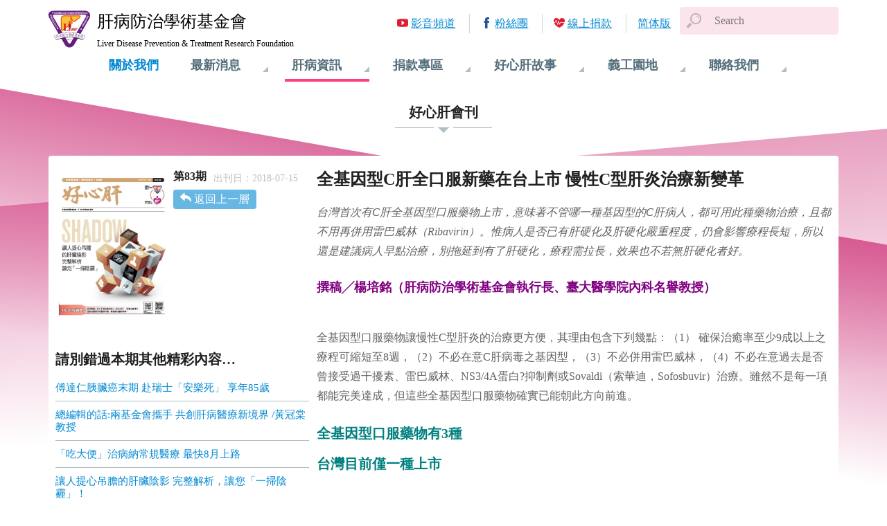

--- FILE ---
content_type: text/html; charset=utf-8
request_url: https://www.liver.org.tw/journalView.php?cat=58&sid=700&page=1
body_size: 19762
content:
<!DOCTYPE html>
<html lang="zh-tw">

<head>
<meta charset="utf-8">
<meta http-equiv="X-UA-Compatible" content="IE=Edge, chrome=1">
<meta name="viewport" content="width=device-width, initial-scale=1.0, shrink-to-fit=no">
<meta name="format-detection" content="telephone=no">


<link rel="apple-touch-icon" sizes="180x180" href="images/favicons/apple-touch-icon.png">
<link rel="icon" type="image/png" sizes="32x32" href="images/favicons/favicon-32x32.png">
<link rel="icon" type="image/png" sizes="194x194" href="images/favicons/favicon-194x194.png">
<link rel="icon" type="image/png" sizes="192x192" href="images/favicons/android-chrome-192x192.png">
<link rel="icon" type="image/png" sizes="16x16" href="images/favicons/favicon-16x16.png">

<link rel="mask-icon" href="images/favicons/safari-pinned-tab.svg" color="#5bbad5">
<link rel="shortcut icon" href="images/favicons/favicon.ico">

<meta name="theme-color" content="#ffffff">

<title>好心肝會刊 | 肝基會</title>
<meta name="keywords" content="肝病,肝硬化,肝癌,B肝,C肝,B型肝炎,C型肝炎,肝炎,篩檢,偏鄉篩檢,保肝,保肝全壘打,肝功能,口服藥,疫苗,B肝疫苗,艾百樂,夏奉寧,賀肝樂,肝基會" />
<meta name="description" content="肝病防治學術基金會以消滅肝病為最終目標。致力宣傳肝病防治知識達到教育意義，從事研究肝病治療方法不斷創新醫療。讓我們及子孫擁有更健康的未來。請一起加入打擊肝病的行列。" />

<!-- Global site tag (gtag.js) - Google Analytics -->
<script async src="https://www.googletagmanager.com/gtag/js?id=UA-92055720-5"></script>
<script>
  window.dataLayer = window.dataLayer || [];
  function gtag(){dataLayer.push(arguments);}
  gtag('js', new Date());

  gtag('config', 'UA-92055720-5' ,{ 'page_path': location.pathname + location.search });
</script>

<link rel="stylesheet" href="css/bundle.min.css?timestamp=20180209">


<link rel="stylesheet" href="css/pages/journalView.min.css">

<meta property="og:title" content="全基因型C肝全口服新藥在台上市  慢性C型肝炎治療新變革"/>
<meta property="og:site_name" content="肝病防治學術基金會"/>	
<meta property="og:description" content="台灣首次有C肝全基因型口服藥物上市，意味著不管哪一種基因型的C肝病人，都可用此種藥物治療，且都不用再併用雷巴威林（Ribavirin）。惟病人是否已有肝硬化及肝硬化嚴重程度，仍會影響療程長短，所以還是建議病人早點治療，別拖延到有了肝硬化，療程需拉長，效果也不若無肝硬化者好。撰稿╱楊培銘（肝病防治學術基金會執行長、臺大醫學院內科名譽教授）全基因型口服藥物讓慢性C型肝炎的治療更方便，其理由包含下列幾點：（1） 確保治癒率至少9成以上之療程可縮短至8週，（2）不必在意C肝病毒之基因型，（3）不必併用雷巴威林，（4）不必在意過去是否曾接受過干擾素..." />

<meta property="og:image" content="//www.liver.org.tw/uploadfile/fileperiod_news01_category/1_1531809537S2.jpg" />

</head>

<body class="hepatopathyInfo">
	<div class="container">
		
<header class="header">
	<span class="nav-toggle"></span>
	<a href="index.php" class="logo">
		<span class="cht">肝病防治學術基金會</span>
		<span class="eng">Liver Disease Prevention &amp; Treatment Research Foundation</span>
	</a>
	<div class="searchArea">
		<form name="search" id="search" method="GET" action="search.php"  accept-charset="utf-8">
		<!--input  type="text" id="q"  value="關鍵字搜尋" onfocus="if (this.value=='關鍵字搜尋') { this.value=''; }" onblur="if (this.value=='') { this.value='關鍵字搜尋'; }" />
		<input name="" type="image" src="images/btn/search.gif" alt="搜尋" align="absmiddle" style="*margin-left: 5px !important;"  onclick="javascript:$(this).parents('form').submit();"-->
		<span class="searchToggle"></span>
		<input type="text" id="q" name="q" class="form-control searchInput" placeholder="Search" >
		</form>
	</div>
	<div class="nav">
		<div class="nav-body">

			<div class="nav-block ">
				<h3 class="nav-item"><a href="aboutUs.php">關於我們</a></h3>
			</div>
			<div class="nav-block ">
				<h3 class="nav-item">最新消息</h3>
				<ul class="nav-subItem">
<li><a href='newsList.php?cat=9'>肝基會公告</a></li>
<li><a href='newsList.php?cat=3'>最新消息</a></li>
<li><a href='newsList.php?cat=7'>認識基金會</a></li>
<li><a href='newsList.php?cat=4'>許金川專欄</a></li>
<li><a href='newsList.php?cat=2'>篩檢活動</a></li>
<li><a href='newsList.php?cat=1'>衛教講座</a></li>
	
				</ul>
			</div>
			<div class="nav-block current">
				<h3 class="nav-item">肝病資訊</h3>
				<ul class="nav-subItem">
					<li><a href="knowledgeList.php">肝病知識</a></li>
					<li><a href="journalList.php">好心肝會刊</a></li>
					<li><a href="LPHEManualList.php">保肝衛教手冊</a></li>
					<li><a href="HEVideoList.php">衛教影音</a></li>
					<li><a href="liveEventList.php">肝病活動</a></li>
				</ul>
			</div>
			<div class="nav-block ">
				<h3 class="nav-item">捐款專區</h3>
				<ul class="nav-subItem">

					<li><a href="donateWay.php">捐款方式</a></li>
					<li><a href="https://donation.sinopac.com/OnlineSinoPac/OnlineSinopac/ProjList?OrgID=O003" target="_new">線上捐款</a></li>
					<li><a href="donateList.php">捐款名單</a></li>
<li><a href='raiseList.php?cat=1'>勸募專案公告</a></li>
				</ul>
			</div>
			<div class="nav-block ">
				<h3 class="nav-item">好心肝故事</h3>
				<ul class="nav-subItem">
<li><a href='storyList.php?cat=2'>好心肝服務中心</a></li>
<li><a href='storyList.php?cat=1'>好心肝故事</a></li>
	
				</ul>
			</div>
			<div class="nav-block ">
				<h3 class="nav-item">義工園地</h3>
				<ul class="nav-subItem">
					<li><a href="volunteersBrief.php">義工團簡介</a></li>
					<li><a href="volunteersEventList.php">義工活動</a></li>
					<li><a href="join.php">我要參加</a></li>
				</ul>
			</div>
			<div class="nav-block ">
				<h3 class="nav-item">聯絡我們</h3>
				<ul class="nav-subItem">
					<li><a href="comment.php">我要留言</a></li>
					<li><a href="contactInfo.php">聯絡資訊</a></li>
				</ul>
			</div>
			<ul class="quickLinks">
				<li class="link-video"><a href="https://www.youtube.com/user/Liverorg" target="_blank">影音頻道</a></li>
				<li class="link-fb"><a href="https://www.facebook.com/liverhealth" target="_blank">粉絲團</a></li>
				<li class="link-donate"><a href="https://donation.sinopac.com/OnlineSinoPac/default.aspx?id=O003" target="_new">線上捐款</a></li>
				
<li class='lang-chi'><a href='//www.liver.org.tw/journalView.php?lang=zh-CN&page=1&cat=58&sid=700'>简体版</a></li>			</ul>
		</div>
	</div>
</header>

		
<main class="main journalView">
		<h2 class="page-title"><span>好心肝會刊</span><small>肝病資訊</small></h2>
	<article class="article">
		<section class="article-header">
			<img srcset="uploadfile/fileperiod_news01_category/1_1531809537S1.jpg 270w,
						 uploadfile/fileperiod_news01_category/1_1531809537S2.jpg 540w" sizes="(max-width: 48em) 0vw, 160px" alt="">
			<h3>第83期</h3>
						<p class="publish">出刊日：2018-07-15</p>
						<a href="journalList.php?page=1" class="return">返回上一層</a>
		</section>
		
		<section class="article-context">
					<h1>全基因型C肝全口服新藥在台上市  慢性C型肝炎治療新變革</h1>
			<p><div><em>台灣首次有C肝全基因型口服藥物上市，意味著不管哪一種基因型的C肝病人，都可用此種藥物治療，且都不用再併用雷巴威林（Ribavirin）。惟病人是否已有肝硬化及肝硬化嚴重程度，仍會影響療程長短，所以還是建議病人早點治療，別拖延到有了肝硬化，療程需拉長，效果也不若無肝硬化者好。</em></div>

<div>&nbsp;</div>

<h3><span style="color:#800080;">撰稿╱楊培銘（肝病防治學術基金會執行長、臺大醫學院內科名譽教授）</span></h3>

<div>&nbsp;</div>

<div>全基因型口服藥物讓慢性C型肝炎的治療更方便，其理由包含下列幾點：（1） 確保治癒率至少9成以上之療程可縮短至8週，（2）不必在意C肝病毒之基因型，（3）不必併用雷巴威林，（4）不必在意過去是否曾接受過干擾素、雷巴威林、NS3/4A蛋白?抑制劑或Sovaldi（索華迪，Sofosbuvir）治療。雖然不是每一項都能完美達成，但這些全基因型口服藥物確實已能朝此方向前進。</div>

<div>&nbsp;</div>

<h2><span style="color:#008080;"><strong>全基因型口服藥物有3種</strong></span></h2>

<h2><span style="color:#008080;"><strong>台灣目前僅一種上市</strong></span></h2>

<div>&nbsp;</div>

<div>目前大家所公認的全基因型C肝全口服藥物有3個，分別為2016年6月在美上市的Epclusa（Sofosbuvir + Velpatasvir）、2017年7月上市的Vosevi（Sofosbuvir + Velpatasvir + Voxilaprevir）以及2017年8月上市的Mavyret（Glecaprevir + Pibrentasvir）。前二者目前並未被引進台灣，而Maviret（Mavyret在美國以外的商品名）已於2018年2月獲准在台上市，惟因其目前尚未名列健保給付之藥物，故其價格未能確定，預計今（2018）年8月後，不論健保給付或是自費購買，慢性C肝病友皆有機會使用Maviret。</div>

<div>&nbsp;</div>

<h2><strong><span style="color:#008080;">病毒基因型第三型病人及有肝硬化者</span></strong></h2>

<h2><strong><span style="color:#008080;">療程可能較長</span></strong></h2>

<div>&nbsp;</div>

<div>無肝硬化之慢性C肝患者，若C肝病毒基因型為台灣最常見的第一型及第二型，單獨服用Maviret 8週，不管過去是否接受過干擾素、雷巴威林、NS3/4A蛋白酶抑制劑或索華迪治療，其治癒率皆可達99%（第一型）及98%（第二型）。其臨床試驗結果獲得美國肝病研究學會（AASLD）及歐洲肝病研究學會（EASL）之認可，所以已列入各自公布的慢性C肝患者治療規範中。</div>

<div>&nbsp;</div>

<div>病毒基因型第四、五及六型之病友，情況相同；惟有病毒基因型第三型病友，需要考慮其是否曾經接受過上述各種治療，若無，則只要服用8週，若有，則要延長療程至16週。因為基因型第三型C肝病毒較難治療，因此開始使用全基因型口服藥物治療前是否不必檢測C肝病毒基因型，仍需因地制宜，或另訂給付策略。</div>

<div>&nbsp;</div>

<div>是否有肝硬化，也會影響C肝口服新藥之服用期間及療效，所以已有代償性肝硬化之患者，其療程一般需自8週延長至12週，而在病毒基因型第三型患者，更需延長至16週。因此，慢性C肝病友，只要其血中測得到C肝病毒，皆應儘早接受治療，不要拖到已出現肝硬化（肝纖維化檢查≧&nbsp;F4），那時不但治療困難度增加，且效益較差，因為肝硬化已不易消失，而罹患肝癌之機率仍較高。</div>

<div>&nbsp;</div>

<h2><strong><span style="color:#008080;">肝功能代償不全患者只能用Epclusa</span></strong></h2>

<div>&nbsp;</div>

<div>全基因型C肝口服新藥中，Maviret及Vosevi皆含有NS3/4A蛋白酶抑制劑，因其較會影響肝功能，而不能用於已有肝功能代償不全之患者（即失代償性肝硬化），以免導致肝衰竭。Epclusa則因只包含NS5A及NS5B抑制劑，因而在肝功能已失代償之C肝患者仍可用來救命，且其治癒率 &gt; 85%，惟其療程需延長至24週，若欲縮短至12週，則需併用雷巴威林，但若已有貧血、腎功能不佳或其它不適用雷巴威林之病況者則不得併用之。對於肝功能代償不全病友之替代療法包括Harvoni（Sofosbuvir + Ledipasvir）+ Ribavirin（病毒基因型第一、四、五、六型患者）或是Sofosbuvir + Daclatasvir + Ribavirin（病毒基因型第二、三型患者）。</div>

<div>&nbsp;</div>

<h2><strong><span style="color:#008080;">曾接受DAAs治療失敗者</span></strong></h2>

<h2><strong><span style="color:#008080;">可用全基因型口服藥物救援</span></strong></h2>

<div>&nbsp;</div>

<div>大家最期待的是，全基因型口服C肝新藥能否用於治療過去曾使用其它全口服C肝新藥（如：Harvoni, Viekirax + Exviera, Sunvepra + Daklinza, Zepatier）不幸失敗者？令人振奮的是，Vosevi 12週可用來救援各種C肝病毒基因型之患者，但是C肝病毒基因型第三型且已有代償性肝硬化者，需併用雷巴威林，其治癒率大都達9成以上，這種療效可見於前曾服用NS5A抑制劑及其它非NS5A抑制劑之C肝口服藥物者。</div>

<div>&nbsp;</div>

<div>Maviret 12週可用來治療病毒基因型第一型慢性C肝患者，惟不得用於曾併用NS5A抑制劑及NS3/4A蛋白?抑制劑者；Epclusa 12週較少被推薦用來治療這類病患。較為可惜的是，這些藥物仍有治療失敗的時候，因而我們仍需繼續研發更佳及萬全的治療方式。</div>

<div>&nbsp;</div>

<div><img alt="" src="/uploadfiles/images/2018-07-24_17331-83-11-1.jpg" style="width: 700px; height: 560px;" /></div>

<h2><br />
<span style="color:#008080;"><strong>副作用不嚴重</strong></span></h2>

<div>這些令人驚豔的新藥，其副作用並不多且不嚴重。Maviret較常見之副作用有：倦怠（~11%）、頭痛（9~17%）、腹瀉（5~7%）及噁心（6~12%）。Vosevi之副作用類似。與其它藥物之交互作用情況，類似其它全口服C肝新藥。</div>

<div>腎功能不佳【推估的腎絲球過濾率（eGFR）&lt; 30】之C肝病友，Maviret可如常使用。Vosevi及Epclusa則不建議使用，若不得已要服用，需審慎注意索華迪之副作用。</div>

<div>&nbsp;</div>

<div>
<p>全基因型C肝口服新藥之問世，讓慢性C肝患者之未來更加充滿希望，但也更加凸顯早期治療之重要性。我們衷心期望健保給付之條件能儘快鬆綁，讓所有不幸罹患C肝之病友能早日痊癒。<br />
&nbsp;</p>

<p><img alt="" src="/uploadfiles/images/2018-83-11.jpg" style="height: 491px; width: 720px;" /></p>
</div>
</p>
				
			<div class="socialShare">
				<a href="javascript: void(window.open('http://www.facebook.com/share.php?u='.concat(encodeURIComponent(location.href))));" class="facebook">Facebook</a>
				<a href="javascript: void(window.open('https://plus.google.com/share?url='.concat(encodeURIComponent(location.href))));" class="googlePlus">Google+</a>
				<a href="javascript: void(window.open('http://twitter.com/home/?status='.concat(encodeURIComponent(document.title)) .concat(' ') .concat(encodeURIComponent(location.href))));" class="twitter">Twitter</a>
				<a href="javascript:(function(){window.open('http://v.t.sina.com.cn/share/share.php?title='+encodeURIComponent(document.title)+'&url='+encodeURIComponent(location.href));})()" class="sinaweibo">微博</a>
			</div>
		  
		</section>
		
				<section class="toc">
			<h4>請別錯過本期其他精彩內容…</h4>
			<ul>
								<li><a href="journalView.php?cat=58&sid=696&page=1">傅達仁胰臟癌末期 赴瑞士「安樂死」 享年85歲</a></li>
								<li><a href="journalView.php?cat=58&sid=719&page=1">總編輯的話:兩基金會攜手  共創肝病醫療新境界 /黃冠棠 教授</a></li>
								<li><a href="journalView.php?cat=58&sid=697&page=1">「吃大便」治病納常規醫療 最快8月上路</a></li>
								<li><a href="journalView.php?cat=58&sid=698&page=1">讓人提心吊膽的肝臟陰影 完整解析，讓您「一掃陰霾」！</a></li>
								<li><a href="journalView.php?cat=58&sid=701&page=1">肝癌侵犯肝門靜脈 治療新希望─栓塞加放射線治療</a></li>
								<li><a href="journalView.php?cat=58&sid=699&page=1">哪些皮膚癢與肝臟有關？</a></li>
								<li><a href="journalView.php?cat=58&sid=702&page=1">保肝怎麼吃？ 真相只有一個：均衡飲食！營養師4道食譜範例</a></li>
								<li><a href="journalView.php?cat=58&sid=703&page=1">許金川教授專欄:愛肝勿迷信!</a></li>
								<li><a href="journalView.php?cat=58&sid=704&page=1">不只有脂肪肝， 還有脂肪胰！</a></li>
								<li><a href="journalView.php?cat=58&sid=705&page=1">胃罷工了？ 小心胃輕癱上身！</a></li>
								<li><a href="journalView.php?cat=58&sid=706&page=1">做哪些檢查前要空腹？為什麼？</a></li>
								<li><a href="journalView.php?cat=58&sid=707&page=1">旅遊旺季到！  旅遊者腹瀉怎預防？  怎處理？</a></li>
								<li><a href="journalView.php?cat=58&sid=708&page=1">營養補充品該吃嗎？ 怎麼吃最好？</a></li>
								<li><a href="journalView.php?cat=58&sid=709&page=1">肝爹信箱 有問必答</a></li>
								<li><a href="journalView.php?cat=58&sid=710&page=1">后里鄉親齊保肝 愛心大使張䕒心 公益現身經驗分享</a></li>
								<li><a href="journalView.php?cat=58&sid=711&page=1">「保肝全壘打」溫馨醫病情 偏鄉就醫不便 個管師到府接送</a></li>
								<li><a href="journalView.php?cat=58&sid=712&page=1">肝病友玉山攻頂 創生命高峰</a></li>
								<li><a href="journalView.php?cat=58&sid=713&page=1">puma螢光夜跑 滿滿愛心點亮城市夜空</a></li>
								<li><a href="journalView.php?cat=58&sid=714&page=1">《請問好心肝》肝膽科6問  楊培銘教授專業解答</a></li>
								<li><a href="journalView.php?cat=58&sid=715&page=1">《請問好心肝》腸胃科6問  翁昭旼教授專業解答</a></li>
								<li><a href="journalView.php?cat=58&sid=716&page=1">《請問好心肝》眼科5問 許紋銘教授專業解答</a></li>
								<li><a href="journalView.php?cat=58&sid=717&page=1">病友感動分享:邵媽媽異常暈眩 檢出大腸癌</a></li>
								<li><a href="journalView.php?cat=58&sid=718&page=1">志工心得分享  王騰：喜樂，從好心肝開始</a></li>
								<li><a href="journalView.php?cat=58&sid=720&page=1">好心肝門診中心將擴充樓層及診間　 籲請各界熱烈愛心襄助</a></li>
							</ul>
		</section>
				
	</article>
	</main>

		<footer class="footer">
	<div class="footer-content">
		<ul class="footer-quickLinks">
			<li><a href="http://ghm.tw/index.php">好心肝健康管理中心</a></li>
			<li><a href="http://www.goodliver.org.tw/">好心肝基金會</a></li>
			<li><a href="http://www.glc.tw/">好心肝門診中心</a></li>
			<li><a href="https://www.twhealth.org.tw/">全民健康基金會</a></li>
		</ul>
		<p class="copyright">財團法人肝病防治學術基金會 版權所有</p>
		<address>地址：100 台北市公園路30-1號 6樓</address>
		<p class="tel">服務專線：<a href="tel:0800-000-583">0800-000-583</a></p>
		<div class="trust">
		
			<a href="http://www.globaltrust.com.tw/trustseal/seal.asp?id=1434579380&website=www_liver_org_tw" target="_blank"><img src="images/gd_seal.gif" alt=""></a>
			<a href="http://www.globaltrust.com.tw/trustseal/seal.asp?id=1434579380&website=www_liver_org_tw" target="_blank"><img src="images/globaltrust_seal.gif" alt=""></a>
		</div>
	</div>
</footer>

	</div>
<script src="js/bundle.min.js?timestamp=20180209" data-pace-options='{"ajax": false, "restartOnPushState": false, "restartOnRequestAfter": false}'></script>

</body>
</html>

--- FILE ---
content_type: image/svg+xml
request_url: https://www.liver.org.tw/images/list_style1.svg
body_size: 706
content:
<?xml version="1.0" encoding="utf-8"?>
<!-- Generator: Adobe Illustrator 16.0.3, SVG Export Plug-In . SVG Version: 6.00 Build 0)  -->
<!DOCTYPE svg PUBLIC "-//W3C//DTD SVG 1.1//EN" "http://www.w3.org/Graphics/SVG/1.1/DTD/svg11.dtd">
<svg version="1.1" id="Layer_1" xmlns="http://www.w3.org/2000/svg" xmlns:xlink="http://www.w3.org/1999/xlink" x="0px" y="0px"
	 width="10px" height="10.1px" viewBox="0 0 10 10.1" enable-background="new 0 0 10 10.1" xml:space="preserve">
<g id="expand_x5F_next">
	<path fill="#9E9E9E" d="M2,9.4C2,9.3,2,9.1,2.1,9l2.7-4L2.1,1C1.9,0.7,2,0.3,2.3,0.1C2.6-0.1,3,0,3.1,0.3L6,4.7
		c0.1,0.2,0.1,0.5,0,0.7L3.1,9.7C3,10,2.6,10.1,2.3,9.9C2.1,9.8,2,9.6,2,9.4z"/>
</g>
</svg>
